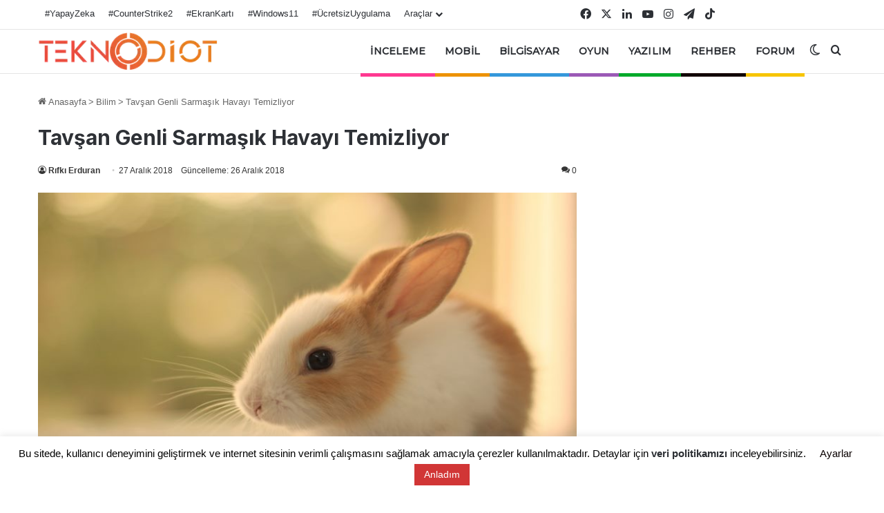

--- FILE ---
content_type: text/html; charset=utf-8
request_url: https://www.google.com/recaptcha/api2/aframe
body_size: 138
content:
<!DOCTYPE HTML><html><head><meta http-equiv="content-type" content="text/html; charset=UTF-8"></head><body><script nonce="8aGQ1XFnk4uZOGBwed81AA">/** Anti-fraud and anti-abuse applications only. See google.com/recaptcha */ try{var clients={'sodar':'https://pagead2.googlesyndication.com/pagead/sodar?'};window.addEventListener("message",function(a){try{if(a.source===window.parent){var b=JSON.parse(a.data);var c=clients[b['id']];if(c){var d=document.createElement('img');d.src=c+b['params']+'&rc='+(localStorage.getItem("rc::a")?sessionStorage.getItem("rc::b"):"");window.document.body.appendChild(d);sessionStorage.setItem("rc::e",parseInt(sessionStorage.getItem("rc::e")||0)+1);localStorage.setItem("rc::h",'1768093673651');}}}catch(b){}});window.parent.postMessage("_grecaptcha_ready", "*");}catch(b){}</script></body></html>